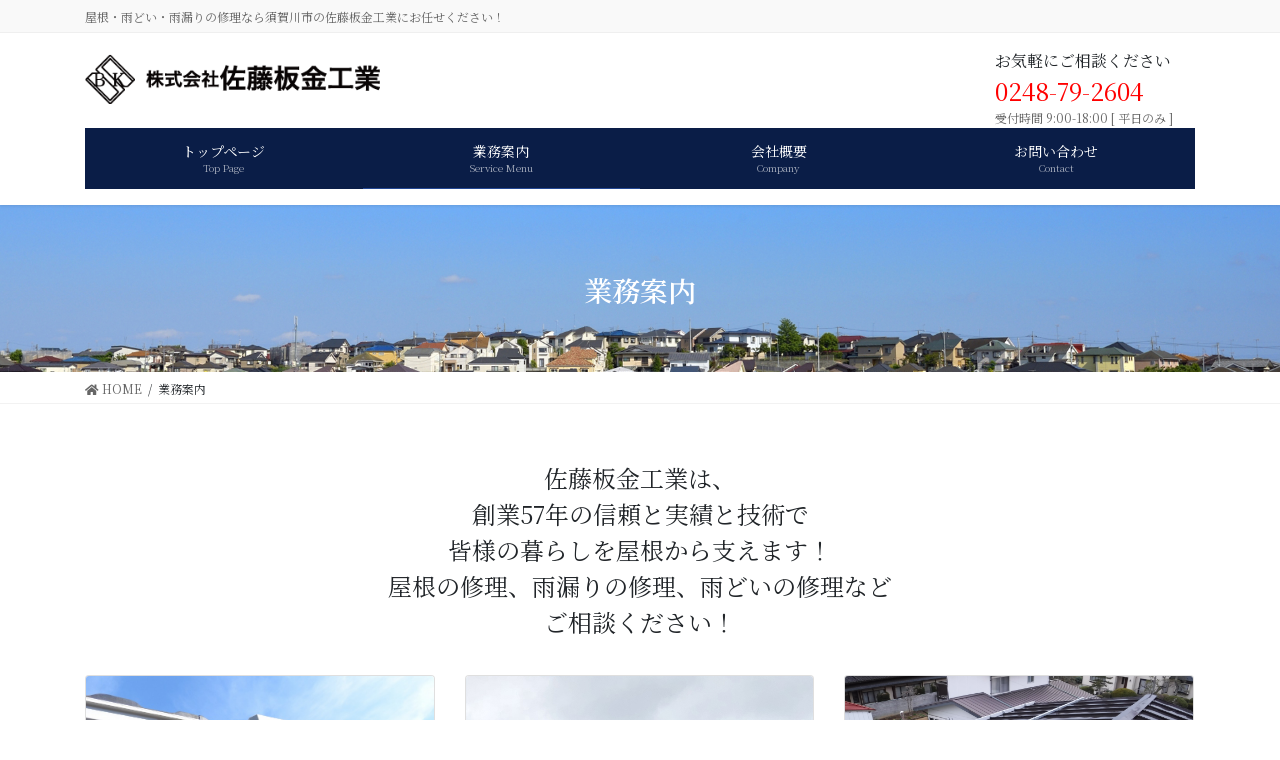

--- FILE ---
content_type: text/html; charset=UTF-8
request_url: http://satou-bk.jp/business
body_size: 11676
content:
<!DOCTYPE html>
<html lang="ja">
<head>
<meta charset="utf-8">
<meta http-equiv="X-UA-Compatible" content="IE=edge">
<meta name="viewport" content="width=device-width, initial-scale=1">
<!-- Google tag (gtag.js) --><script async src="https://www.googletagmanager.com/gtag/js?id=UA-59164662-16"></script><script>window.dataLayer = window.dataLayer || [];function gtag(){dataLayer.push(arguments);}gtag('js', new Date());gtag('config', 'UA-59164662-16');</script>
<title>業務案内 | 佐藤板金工業</title>
<meta name='robots' content='max-image-preview:large' />
<link rel='dns-prefetch' href='//stats.wp.com' />
<link rel="alternate" type="application/rss+xml" title="佐藤板金工業 &raquo; フィード" href="http://satou-bk.jp/feed" />
<link rel="alternate" type="application/rss+xml" title="佐藤板金工業 &raquo; コメントフィード" href="http://satou-bk.jp/comments/feed" />
<meta name="description" content="福島県須賀川市で、雨どい工事、屋根の葺き替え工事、雨漏りの修理、屋根の塗装など、屋根のお困り事は、佐藤板金工業にご相談ください！" /><script type="text/javascript">
window._wpemojiSettings = {"baseUrl":"https:\/\/s.w.org\/images\/core\/emoji\/14.0.0\/72x72\/","ext":".png","svgUrl":"https:\/\/s.w.org\/images\/core\/emoji\/14.0.0\/svg\/","svgExt":".svg","source":{"concatemoji":"http:\/\/satou-bk.jp\/wp-includes\/js\/wp-emoji-release.min.js?ver=6.2.8"}};
/*! This file is auto-generated */
!function(e,a,t){var n,r,o,i=a.createElement("canvas"),p=i.getContext&&i.getContext("2d");function s(e,t){p.clearRect(0,0,i.width,i.height),p.fillText(e,0,0);e=i.toDataURL();return p.clearRect(0,0,i.width,i.height),p.fillText(t,0,0),e===i.toDataURL()}function c(e){var t=a.createElement("script");t.src=e,t.defer=t.type="text/javascript",a.getElementsByTagName("head")[0].appendChild(t)}for(o=Array("flag","emoji"),t.supports={everything:!0,everythingExceptFlag:!0},r=0;r<o.length;r++)t.supports[o[r]]=function(e){if(p&&p.fillText)switch(p.textBaseline="top",p.font="600 32px Arial",e){case"flag":return s("\ud83c\udff3\ufe0f\u200d\u26a7\ufe0f","\ud83c\udff3\ufe0f\u200b\u26a7\ufe0f")?!1:!s("\ud83c\uddfa\ud83c\uddf3","\ud83c\uddfa\u200b\ud83c\uddf3")&&!s("\ud83c\udff4\udb40\udc67\udb40\udc62\udb40\udc65\udb40\udc6e\udb40\udc67\udb40\udc7f","\ud83c\udff4\u200b\udb40\udc67\u200b\udb40\udc62\u200b\udb40\udc65\u200b\udb40\udc6e\u200b\udb40\udc67\u200b\udb40\udc7f");case"emoji":return!s("\ud83e\udef1\ud83c\udffb\u200d\ud83e\udef2\ud83c\udfff","\ud83e\udef1\ud83c\udffb\u200b\ud83e\udef2\ud83c\udfff")}return!1}(o[r]),t.supports.everything=t.supports.everything&&t.supports[o[r]],"flag"!==o[r]&&(t.supports.everythingExceptFlag=t.supports.everythingExceptFlag&&t.supports[o[r]]);t.supports.everythingExceptFlag=t.supports.everythingExceptFlag&&!t.supports.flag,t.DOMReady=!1,t.readyCallback=function(){t.DOMReady=!0},t.supports.everything||(n=function(){t.readyCallback()},a.addEventListener?(a.addEventListener("DOMContentLoaded",n,!1),e.addEventListener("load",n,!1)):(e.attachEvent("onload",n),a.attachEvent("onreadystatechange",function(){"complete"===a.readyState&&t.readyCallback()})),(e=t.source||{}).concatemoji?c(e.concatemoji):e.wpemoji&&e.twemoji&&(c(e.twemoji),c(e.wpemoji)))}(window,document,window._wpemojiSettings);
</script>
<style type="text/css">
img.wp-smiley,
img.emoji {
	display: inline !important;
	border: none !important;
	box-shadow: none !important;
	height: 1em !important;
	width: 1em !important;
	margin: 0 0.07em !important;
	vertical-align: -0.1em !important;
	background: none !important;
	padding: 0 !important;
}
</style>
	<link rel='stylesheet' id='vkExUnit_common_style-css' href='http://satou-bk.jp/wp-content/plugins/vk-all-in-one-expansion-unit/assets/css/vkExUnit_style.css?ver=9.90.2.0' type='text/css' media='all' />
<style id='vkExUnit_common_style-inline-css' type='text/css'>
:root {--ver_page_top_button_url:url(http://satou-bk.jp/wp-content/plugins/vk-all-in-one-expansion-unit/assets/images/to-top-btn-icon.svg);}@font-face {font-weight: normal;font-style: normal;font-family: "vk_sns";src: url("http://satou-bk.jp/wp-content/plugins/vk-all-in-one-expansion-unit/inc/sns/icons/fonts/vk_sns.eot?-bq20cj");src: url("http://satou-bk.jp/wp-content/plugins/vk-all-in-one-expansion-unit/inc/sns/icons/fonts/vk_sns.eot?#iefix-bq20cj") format("embedded-opentype"),url("http://satou-bk.jp/wp-content/plugins/vk-all-in-one-expansion-unit/inc/sns/icons/fonts/vk_sns.woff?-bq20cj") format("woff"),url("http://satou-bk.jp/wp-content/plugins/vk-all-in-one-expansion-unit/inc/sns/icons/fonts/vk_sns.ttf?-bq20cj") format("truetype"),url("http://satou-bk.jp/wp-content/plugins/vk-all-in-one-expansion-unit/inc/sns/icons/fonts/vk_sns.svg?-bq20cj#vk_sns") format("svg");}
</style>
<link rel='stylesheet' id='wp-block-library-css' href='http://satou-bk.jp/wp-includes/css/dist/block-library/style.min.css?ver=6.2.8' type='text/css' media='all' />
<style id='wp-block-library-inline-css' type='text/css'>
.has-text-align-justify{text-align:justify;}
/* VK Color Palettes */
</style>
<link rel='stylesheet' id='jetpack-videopress-video-block-view-css' href='http://satou-bk.jp/wp-content/plugins/jetpack/jetpack_vendor/automattic/jetpack-videopress/build/block-editor/blocks/video/view.css?minify=false&#038;ver=34ae973733627b74a14e' type='text/css' media='all' />
<link rel='stylesheet' id='mediaelement-css' href='http://satou-bk.jp/wp-includes/js/mediaelement/mediaelementplayer-legacy.min.css?ver=4.2.17' type='text/css' media='all' />
<link rel='stylesheet' id='wp-mediaelement-css' href='http://satou-bk.jp/wp-includes/js/mediaelement/wp-mediaelement.min.css?ver=6.2.8' type='text/css' media='all' />
<link rel='stylesheet' id='classic-theme-styles-css' href='http://satou-bk.jp/wp-includes/css/classic-themes.min.css?ver=6.2.8' type='text/css' media='all' />
<style id='global-styles-inline-css' type='text/css'>
body{--wp--preset--color--black: #000000;--wp--preset--color--cyan-bluish-gray: #abb8c3;--wp--preset--color--white: #ffffff;--wp--preset--color--pale-pink: #f78da7;--wp--preset--color--vivid-red: #cf2e2e;--wp--preset--color--luminous-vivid-orange: #ff6900;--wp--preset--color--luminous-vivid-amber: #fcb900;--wp--preset--color--light-green-cyan: #7bdcb5;--wp--preset--color--vivid-green-cyan: #00d084;--wp--preset--color--pale-cyan-blue: #8ed1fc;--wp--preset--color--vivid-cyan-blue: #0693e3;--wp--preset--color--vivid-purple: #9b51e0;--wp--preset--gradient--vivid-cyan-blue-to-vivid-purple: linear-gradient(135deg,rgba(6,147,227,1) 0%,rgb(155,81,224) 100%);--wp--preset--gradient--light-green-cyan-to-vivid-green-cyan: linear-gradient(135deg,rgb(122,220,180) 0%,rgb(0,208,130) 100%);--wp--preset--gradient--luminous-vivid-amber-to-luminous-vivid-orange: linear-gradient(135deg,rgba(252,185,0,1) 0%,rgba(255,105,0,1) 100%);--wp--preset--gradient--luminous-vivid-orange-to-vivid-red: linear-gradient(135deg,rgba(255,105,0,1) 0%,rgb(207,46,46) 100%);--wp--preset--gradient--very-light-gray-to-cyan-bluish-gray: linear-gradient(135deg,rgb(238,238,238) 0%,rgb(169,184,195) 100%);--wp--preset--gradient--cool-to-warm-spectrum: linear-gradient(135deg,rgb(74,234,220) 0%,rgb(151,120,209) 20%,rgb(207,42,186) 40%,rgb(238,44,130) 60%,rgb(251,105,98) 80%,rgb(254,248,76) 100%);--wp--preset--gradient--blush-light-purple: linear-gradient(135deg,rgb(255,206,236) 0%,rgb(152,150,240) 100%);--wp--preset--gradient--blush-bordeaux: linear-gradient(135deg,rgb(254,205,165) 0%,rgb(254,45,45) 50%,rgb(107,0,62) 100%);--wp--preset--gradient--luminous-dusk: linear-gradient(135deg,rgb(255,203,112) 0%,rgb(199,81,192) 50%,rgb(65,88,208) 100%);--wp--preset--gradient--pale-ocean: linear-gradient(135deg,rgb(255,245,203) 0%,rgb(182,227,212) 50%,rgb(51,167,181) 100%);--wp--preset--gradient--electric-grass: linear-gradient(135deg,rgb(202,248,128) 0%,rgb(113,206,126) 100%);--wp--preset--gradient--midnight: linear-gradient(135deg,rgb(2,3,129) 0%,rgb(40,116,252) 100%);--wp--preset--duotone--dark-grayscale: url('#wp-duotone-dark-grayscale');--wp--preset--duotone--grayscale: url('#wp-duotone-grayscale');--wp--preset--duotone--purple-yellow: url('#wp-duotone-purple-yellow');--wp--preset--duotone--blue-red: url('#wp-duotone-blue-red');--wp--preset--duotone--midnight: url('#wp-duotone-midnight');--wp--preset--duotone--magenta-yellow: url('#wp-duotone-magenta-yellow');--wp--preset--duotone--purple-green: url('#wp-duotone-purple-green');--wp--preset--duotone--blue-orange: url('#wp-duotone-blue-orange');--wp--preset--font-size--small: 13px;--wp--preset--font-size--medium: 20px;--wp--preset--font-size--large: 36px;--wp--preset--font-size--x-large: 42px;--wp--preset--spacing--20: 0.44rem;--wp--preset--spacing--30: 0.67rem;--wp--preset--spacing--40: 1rem;--wp--preset--spacing--50: 1.5rem;--wp--preset--spacing--60: 2.25rem;--wp--preset--spacing--70: 3.38rem;--wp--preset--spacing--80: 5.06rem;--wp--preset--shadow--natural: 6px 6px 9px rgba(0, 0, 0, 0.2);--wp--preset--shadow--deep: 12px 12px 50px rgba(0, 0, 0, 0.4);--wp--preset--shadow--sharp: 6px 6px 0px rgba(0, 0, 0, 0.2);--wp--preset--shadow--outlined: 6px 6px 0px -3px rgba(255, 255, 255, 1), 6px 6px rgba(0, 0, 0, 1);--wp--preset--shadow--crisp: 6px 6px 0px rgba(0, 0, 0, 1);}:where(.is-layout-flex){gap: 0.5em;}body .is-layout-flow > .alignleft{float: left;margin-inline-start: 0;margin-inline-end: 2em;}body .is-layout-flow > .alignright{float: right;margin-inline-start: 2em;margin-inline-end: 0;}body .is-layout-flow > .aligncenter{margin-left: auto !important;margin-right: auto !important;}body .is-layout-constrained > .alignleft{float: left;margin-inline-start: 0;margin-inline-end: 2em;}body .is-layout-constrained > .alignright{float: right;margin-inline-start: 2em;margin-inline-end: 0;}body .is-layout-constrained > .aligncenter{margin-left: auto !important;margin-right: auto !important;}body .is-layout-constrained > :where(:not(.alignleft):not(.alignright):not(.alignfull)){max-width: var(--wp--style--global--content-size);margin-left: auto !important;margin-right: auto !important;}body .is-layout-constrained > .alignwide{max-width: var(--wp--style--global--wide-size);}body .is-layout-flex{display: flex;}body .is-layout-flex{flex-wrap: wrap;align-items: center;}body .is-layout-flex > *{margin: 0;}:where(.wp-block-columns.is-layout-flex){gap: 2em;}.has-black-color{color: var(--wp--preset--color--black) !important;}.has-cyan-bluish-gray-color{color: var(--wp--preset--color--cyan-bluish-gray) !important;}.has-white-color{color: var(--wp--preset--color--white) !important;}.has-pale-pink-color{color: var(--wp--preset--color--pale-pink) !important;}.has-vivid-red-color{color: var(--wp--preset--color--vivid-red) !important;}.has-luminous-vivid-orange-color{color: var(--wp--preset--color--luminous-vivid-orange) !important;}.has-luminous-vivid-amber-color{color: var(--wp--preset--color--luminous-vivid-amber) !important;}.has-light-green-cyan-color{color: var(--wp--preset--color--light-green-cyan) !important;}.has-vivid-green-cyan-color{color: var(--wp--preset--color--vivid-green-cyan) !important;}.has-pale-cyan-blue-color{color: var(--wp--preset--color--pale-cyan-blue) !important;}.has-vivid-cyan-blue-color{color: var(--wp--preset--color--vivid-cyan-blue) !important;}.has-vivid-purple-color{color: var(--wp--preset--color--vivid-purple) !important;}.has-black-background-color{background-color: var(--wp--preset--color--black) !important;}.has-cyan-bluish-gray-background-color{background-color: var(--wp--preset--color--cyan-bluish-gray) !important;}.has-white-background-color{background-color: var(--wp--preset--color--white) !important;}.has-pale-pink-background-color{background-color: var(--wp--preset--color--pale-pink) !important;}.has-vivid-red-background-color{background-color: var(--wp--preset--color--vivid-red) !important;}.has-luminous-vivid-orange-background-color{background-color: var(--wp--preset--color--luminous-vivid-orange) !important;}.has-luminous-vivid-amber-background-color{background-color: var(--wp--preset--color--luminous-vivid-amber) !important;}.has-light-green-cyan-background-color{background-color: var(--wp--preset--color--light-green-cyan) !important;}.has-vivid-green-cyan-background-color{background-color: var(--wp--preset--color--vivid-green-cyan) !important;}.has-pale-cyan-blue-background-color{background-color: var(--wp--preset--color--pale-cyan-blue) !important;}.has-vivid-cyan-blue-background-color{background-color: var(--wp--preset--color--vivid-cyan-blue) !important;}.has-vivid-purple-background-color{background-color: var(--wp--preset--color--vivid-purple) !important;}.has-black-border-color{border-color: var(--wp--preset--color--black) !important;}.has-cyan-bluish-gray-border-color{border-color: var(--wp--preset--color--cyan-bluish-gray) !important;}.has-white-border-color{border-color: var(--wp--preset--color--white) !important;}.has-pale-pink-border-color{border-color: var(--wp--preset--color--pale-pink) !important;}.has-vivid-red-border-color{border-color: var(--wp--preset--color--vivid-red) !important;}.has-luminous-vivid-orange-border-color{border-color: var(--wp--preset--color--luminous-vivid-orange) !important;}.has-luminous-vivid-amber-border-color{border-color: var(--wp--preset--color--luminous-vivid-amber) !important;}.has-light-green-cyan-border-color{border-color: var(--wp--preset--color--light-green-cyan) !important;}.has-vivid-green-cyan-border-color{border-color: var(--wp--preset--color--vivid-green-cyan) !important;}.has-pale-cyan-blue-border-color{border-color: var(--wp--preset--color--pale-cyan-blue) !important;}.has-vivid-cyan-blue-border-color{border-color: var(--wp--preset--color--vivid-cyan-blue) !important;}.has-vivid-purple-border-color{border-color: var(--wp--preset--color--vivid-purple) !important;}.has-vivid-cyan-blue-to-vivid-purple-gradient-background{background: var(--wp--preset--gradient--vivid-cyan-blue-to-vivid-purple) !important;}.has-light-green-cyan-to-vivid-green-cyan-gradient-background{background: var(--wp--preset--gradient--light-green-cyan-to-vivid-green-cyan) !important;}.has-luminous-vivid-amber-to-luminous-vivid-orange-gradient-background{background: var(--wp--preset--gradient--luminous-vivid-amber-to-luminous-vivid-orange) !important;}.has-luminous-vivid-orange-to-vivid-red-gradient-background{background: var(--wp--preset--gradient--luminous-vivid-orange-to-vivid-red) !important;}.has-very-light-gray-to-cyan-bluish-gray-gradient-background{background: var(--wp--preset--gradient--very-light-gray-to-cyan-bluish-gray) !important;}.has-cool-to-warm-spectrum-gradient-background{background: var(--wp--preset--gradient--cool-to-warm-spectrum) !important;}.has-blush-light-purple-gradient-background{background: var(--wp--preset--gradient--blush-light-purple) !important;}.has-blush-bordeaux-gradient-background{background: var(--wp--preset--gradient--blush-bordeaux) !important;}.has-luminous-dusk-gradient-background{background: var(--wp--preset--gradient--luminous-dusk) !important;}.has-pale-ocean-gradient-background{background: var(--wp--preset--gradient--pale-ocean) !important;}.has-electric-grass-gradient-background{background: var(--wp--preset--gradient--electric-grass) !important;}.has-midnight-gradient-background{background: var(--wp--preset--gradient--midnight) !important;}.has-small-font-size{font-size: var(--wp--preset--font-size--small) !important;}.has-medium-font-size{font-size: var(--wp--preset--font-size--medium) !important;}.has-large-font-size{font-size: var(--wp--preset--font-size--large) !important;}.has-x-large-font-size{font-size: var(--wp--preset--font-size--x-large) !important;}
.wp-block-navigation a:where(:not(.wp-element-button)){color: inherit;}
:where(.wp-block-columns.is-layout-flex){gap: 2em;}
.wp-block-pullquote{font-size: 1.5em;line-height: 1.6;}
</style>
<link rel='stylesheet' id='veu-cta-css' href='http://satou-bk.jp/wp-content/plugins/vk-all-in-one-expansion-unit/inc/call-to-action/package/assets/css/style.css?ver=9.90.2.0' type='text/css' media='all' />
<link rel='stylesheet' id='vk-swiper-style-css' href='http://satou-bk.jp/wp-content/plugins/vk-blocks-pro/inc/vk-swiper/package/assets/css/swiper-bundle.min.css?ver=6.8.0' type='text/css' media='all' />
<link rel='stylesheet' id='bootstrap-4-style-css' href='http://satou-bk.jp/wp-content/themes/lightning-pro/library/bootstrap-4/css/bootstrap.min.css?ver=4.3.1' type='text/css' media='all' />
<link rel='stylesheet' id='lightning-design-style-css' href='http://satou-bk.jp/wp-content/themes/lightning-pro/design-skin/origin2/css/style.css?ver=5.2.2' type='text/css' media='all' />
<style id='lightning-design-style-inline-css' type='text/css'>
.tagcloud a:before { font-family: "Font Awesome 5 Free";content: "\f02b";font-weight: bold; }
.media .media-body .media-heading a:hover { color:#0a1d47; }@media (min-width: 768px){.gMenu > li:before,.gMenu > li.menu-item-has-children::after { border-bottom-color:#234794 }.gMenu li li { background-color:#234794 }.gMenu li li a:hover { background-color:#0a1d47; }} /* @media (min-width: 768px) */.page-header { background-color:#0a1d47; }h2,.mainSection-title { border-top-color:#0a1d47; }h3:after,.subSection-title:after { border-bottom-color:#0a1d47; }ul.page-numbers li span.page-numbers.current { background-color:#0a1d47; }.pager li > a { border-color:#0a1d47;color:#0a1d47;}.pager li > a:hover { background-color:#0a1d47;color:#fff;}.siteFooter { border-top-color:#0a1d47; }dt { border-left-color:#0a1d47; }
/* page header */.page-header{background-color:#0039bf;background: url(http://satou-bk.jp/wp-content/uploads/images/top_image01.jpg) no-repeat 50% center;background-size: cover;}.page-header h1.page-header_pageTitle,.page-header div.page-header_pageTitle{margin-top:2.5em;margin-bottom:calc( 2.5em - 0.1em );}
/* Font switch */.navbar-brand.siteHeader_logo{ font-family:"Noto Serif JP",sans-serif;font-weight:600;}.gMenu_name,.vk-mobile-nav .menu,.mobile-fix-nav-menu{ font-family:"Noto Serif JP",sans-serif;font-weight:400;}.gMenu_description{ font-family:"Noto Serif JP",sans-serif;font-weight:400;}h1,h2,h3,h4,h5,h6,dt,.page-header_pageTitle,.mainSection-title,.subSection-title,.veu_leadTxt,.lead{ font-family:"Noto Serif JP",sans-serif;font-weight:600;}body{ font-family:"Noto Serif JP",sans-serif;font-weight:400;}
.vk-campaign-text{background:#eab010;color:#fff;}.vk-campaign-text_btn,.vk-campaign-text_btn:link,.vk-campaign-text_btn:visited,.vk-campaign-text_btn:focus,.vk-campaign-text_btn:active{background:#fff;color:#4c4c4c;}.vk-campaign-text_btn:hover{background:#eab010;color:#fff;}.vk-campaign-text_link,.vk-campaign-text_link:link,.vk-campaign-text_link:hover,.vk-campaign-text_link:visited,.vk-campaign-text_link:active,.vk-campaign-text_link:focus{color:#fff;}
</style>
<link rel='stylesheet' id='vk-blocks-build-css-css' href='http://satou-bk.jp/wp-content/plugins/vk-blocks-pro/build/block-build.css?ver=1.51.0.0' type='text/css' media='all' />
<style id='vk-blocks-build-css-inline-css' type='text/css'>
:root {--vk_flow-arrow: url(http://satou-bk.jp/wp-content/plugins/vk-blocks-pro/inc/vk-blocks/images/arrow_bottom.svg);--vk_image-mask-wave01: url(http://satou-bk.jp/wp-content/plugins/vk-blocks-pro/inc/vk-blocks/images/wave01.svg);--vk_image-mask-wave02: url(http://satou-bk.jp/wp-content/plugins/vk-blocks-pro/inc/vk-blocks/images/wave02.svg);--vk_image-mask-wave03: url(http://satou-bk.jp/wp-content/plugins/vk-blocks-pro/inc/vk-blocks/images/wave03.svg);--vk_image-mask-wave04: url(http://satou-bk.jp/wp-content/plugins/vk-blocks-pro/inc/vk-blocks/images/wave04.svg);}

	:root {

		--vk-balloon-border-width:1px;

		--vk-balloon-speech-offset:-12px;
	}
	
</style>
<link rel='stylesheet' id='lightning-common-style-css' href='http://satou-bk.jp/wp-content/themes/lightning-pro/assets/css/common.css?ver=5.2.2' type='text/css' media='all' />
<link rel='stylesheet' id='lightning-theme-style-css' href='http://satou-bk.jp/wp-content/themes/sbk/style.css?ver=5.2.2' type='text/css' media='all' />
<link rel='stylesheet' id='vk-media-posts-style-css' href='http://satou-bk.jp/wp-content/themes/lightning-pro/inc/media-posts/package/css/media-posts.css?ver=1.2' type='text/css' media='all' />
<link rel='stylesheet' id='vk-font-awesome-css' href='http://satou-bk.jp/wp-content/themes/lightning-pro/inc/font-awesome/package/versions/5/css/all.min.css?ver=5.13.0' type='text/css' media='all' />
<link rel='stylesheet' id='jetpack_css-css' href='http://satou-bk.jp/wp-content/plugins/jetpack/css/jetpack.css?ver=12.3.1' type='text/css' media='all' />
<script type='text/javascript' src='http://satou-bk.jp/wp-includes/js/jquery/jquery.min.js?ver=3.6.4' id='jquery-core-js'></script>
<script type='text/javascript' src='http://satou-bk.jp/wp-includes/js/jquery/jquery-migrate.min.js?ver=3.4.0' id='jquery-migrate-js'></script>
<link rel="https://api.w.org/" href="http://satou-bk.jp/wp-json/" /><link rel="alternate" type="application/json" href="http://satou-bk.jp/wp-json/wp/v2/pages/22" /><link rel="EditURI" type="application/rsd+xml" title="RSD" href="http://satou-bk.jp/xmlrpc.php?rsd" />
<link rel="wlwmanifest" type="application/wlwmanifest+xml" href="http://satou-bk.jp/wp-includes/wlwmanifest.xml" />
<meta name="generator" content="WordPress 6.2.8" />
<link rel="canonical" href="http://satou-bk.jp/business" />
<link rel='shortlink' href='http://satou-bk.jp/?p=22' />
<link rel="alternate" type="application/json+oembed" href="http://satou-bk.jp/wp-json/oembed/1.0/embed?url=http%3A%2F%2Fsatou-bk.jp%2Fbusiness" />
<link rel="alternate" type="text/xml+oembed" href="http://satou-bk.jp/wp-json/oembed/1.0/embed?url=http%3A%2F%2Fsatou-bk.jp%2Fbusiness&#038;format=xml" />
	<style>img#wpstats{display:none}</style>
		<style id="lightning-color-custom-for-plugins" type="text/css">/* ltg theme common */.color_key_bg,.color_key_bg_hover:hover{background-color: #0a1d47;}.color_key_txt,.color_key_txt_hover:hover{color: #0a1d47;}.color_key_border,.color_key_border_hover:hover{border-color: #0a1d47;}.color_key_dark_bg,.color_key_dark_bg_hover:hover{background-color: #234794;}.color_key_dark_txt,.color_key_dark_txt_hover:hover{color: #234794;}.color_key_dark_border,.color_key_dark_border_hover:hover{border-color: #234794;}</style><!-- [ VK All in One Expansion Unit OGP ] -->
<meta property="og:site_name" content="佐藤板金工業" />
<meta property="og:url" content="http://satou-bk.jp/business" />
<meta property="og:title" content="業務案内 | 佐藤板金工業" />
<meta property="og:description" content="福島県須賀川市で、雨どい工事、屋根の葺き替え工事、雨漏りの修理、屋根の塗装など、屋根のお困り事は、佐藤板金工業にご相談ください！" />
<meta property="og:type" content="article" />
<!-- [ / VK All in One Expansion Unit OGP ] -->
<style id="lightning-common-style-custom" type="text/css">/* ltg common custom */ :root {--color-key:#0a1d47;--color-key-dark:#234794;}.bbp-submit-wrapper .button.submit { background-color:#234794 ; }.bbp-submit-wrapper .button.submit:hover { background-color:#0a1d47 ; }.veu_color_txt_key { color:#234794 ; }.veu_color_bg_key { background-color:#234794 ; }.veu_color_border_key { border-color:#234794 ; }.btn-default { border-color:#0a1d47;color:#0a1d47;}.btn-default:focus,.btn-default:hover { border-color:#0a1d47;background-color: #0a1d47; }.btn-primary { background-color:#0a1d47;border-color:#234794; }.btn-primary:focus,.btn-primary:hover { background-color:#234794;border-color:#0a1d47; }</style><link rel="icon" href="http://satou-bk.jp/wp-content/uploads/images/cropped-site_icon-32x32.jpg" sizes="32x32" />
<link rel="icon" href="http://satou-bk.jp/wp-content/uploads/images/cropped-site_icon-192x192.jpg" sizes="192x192" />
<link rel="apple-touch-icon" href="http://satou-bk.jp/wp-content/uploads/images/cropped-site_icon-180x180.jpg" />
<meta name="msapplication-TileImage" content="http://satou-bk.jp/wp-content/uploads/images/cropped-site_icon-270x270.jpg" />

</head>
<body class="page-template page-template-page-onecolumn page-template-page-onecolumn-php page page-id-22 post-name-business post-type-page vk-blocks bootstrap4 device-pc fa_v5_css">
<a class="skip-link screen-reader-text" href="#main">コンテンツに移動</a>
<a class="skip-link screen-reader-text" href="#main">ナビゲーションに移動</a>
<svg xmlns="http://www.w3.org/2000/svg" viewBox="0 0 0 0" width="0" height="0" focusable="false" role="none" style="visibility: hidden; position: absolute; left: -9999px; overflow: hidden;" ><defs><filter id="wp-duotone-dark-grayscale"><feColorMatrix color-interpolation-filters="sRGB" type="matrix" values=" .299 .587 .114 0 0 .299 .587 .114 0 0 .299 .587 .114 0 0 .299 .587 .114 0 0 " /><feComponentTransfer color-interpolation-filters="sRGB" ><feFuncR type="table" tableValues="0 0.49803921568627" /><feFuncG type="table" tableValues="0 0.49803921568627" /><feFuncB type="table" tableValues="0 0.49803921568627" /><feFuncA type="table" tableValues="1 1" /></feComponentTransfer><feComposite in2="SourceGraphic" operator="in" /></filter></defs></svg><svg xmlns="http://www.w3.org/2000/svg" viewBox="0 0 0 0" width="0" height="0" focusable="false" role="none" style="visibility: hidden; position: absolute; left: -9999px; overflow: hidden;" ><defs><filter id="wp-duotone-grayscale"><feColorMatrix color-interpolation-filters="sRGB" type="matrix" values=" .299 .587 .114 0 0 .299 .587 .114 0 0 .299 .587 .114 0 0 .299 .587 .114 0 0 " /><feComponentTransfer color-interpolation-filters="sRGB" ><feFuncR type="table" tableValues="0 1" /><feFuncG type="table" tableValues="0 1" /><feFuncB type="table" tableValues="0 1" /><feFuncA type="table" tableValues="1 1" /></feComponentTransfer><feComposite in2="SourceGraphic" operator="in" /></filter></defs></svg><svg xmlns="http://www.w3.org/2000/svg" viewBox="0 0 0 0" width="0" height="0" focusable="false" role="none" style="visibility: hidden; position: absolute; left: -9999px; overflow: hidden;" ><defs><filter id="wp-duotone-purple-yellow"><feColorMatrix color-interpolation-filters="sRGB" type="matrix" values=" .299 .587 .114 0 0 .299 .587 .114 0 0 .299 .587 .114 0 0 .299 .587 .114 0 0 " /><feComponentTransfer color-interpolation-filters="sRGB" ><feFuncR type="table" tableValues="0.54901960784314 0.98823529411765" /><feFuncG type="table" tableValues="0 1" /><feFuncB type="table" tableValues="0.71764705882353 0.25490196078431" /><feFuncA type="table" tableValues="1 1" /></feComponentTransfer><feComposite in2="SourceGraphic" operator="in" /></filter></defs></svg><svg xmlns="http://www.w3.org/2000/svg" viewBox="0 0 0 0" width="0" height="0" focusable="false" role="none" style="visibility: hidden; position: absolute; left: -9999px; overflow: hidden;" ><defs><filter id="wp-duotone-blue-red"><feColorMatrix color-interpolation-filters="sRGB" type="matrix" values=" .299 .587 .114 0 0 .299 .587 .114 0 0 .299 .587 .114 0 0 .299 .587 .114 0 0 " /><feComponentTransfer color-interpolation-filters="sRGB" ><feFuncR type="table" tableValues="0 1" /><feFuncG type="table" tableValues="0 0.27843137254902" /><feFuncB type="table" tableValues="0.5921568627451 0.27843137254902" /><feFuncA type="table" tableValues="1 1" /></feComponentTransfer><feComposite in2="SourceGraphic" operator="in" /></filter></defs></svg><svg xmlns="http://www.w3.org/2000/svg" viewBox="0 0 0 0" width="0" height="0" focusable="false" role="none" style="visibility: hidden; position: absolute; left: -9999px; overflow: hidden;" ><defs><filter id="wp-duotone-midnight"><feColorMatrix color-interpolation-filters="sRGB" type="matrix" values=" .299 .587 .114 0 0 .299 .587 .114 0 0 .299 .587 .114 0 0 .299 .587 .114 0 0 " /><feComponentTransfer color-interpolation-filters="sRGB" ><feFuncR type="table" tableValues="0 0" /><feFuncG type="table" tableValues="0 0.64705882352941" /><feFuncB type="table" tableValues="0 1" /><feFuncA type="table" tableValues="1 1" /></feComponentTransfer><feComposite in2="SourceGraphic" operator="in" /></filter></defs></svg><svg xmlns="http://www.w3.org/2000/svg" viewBox="0 0 0 0" width="0" height="0" focusable="false" role="none" style="visibility: hidden; position: absolute; left: -9999px; overflow: hidden;" ><defs><filter id="wp-duotone-magenta-yellow"><feColorMatrix color-interpolation-filters="sRGB" type="matrix" values=" .299 .587 .114 0 0 .299 .587 .114 0 0 .299 .587 .114 0 0 .299 .587 .114 0 0 " /><feComponentTransfer color-interpolation-filters="sRGB" ><feFuncR type="table" tableValues="0.78039215686275 1" /><feFuncG type="table" tableValues="0 0.94901960784314" /><feFuncB type="table" tableValues="0.35294117647059 0.47058823529412" /><feFuncA type="table" tableValues="1 1" /></feComponentTransfer><feComposite in2="SourceGraphic" operator="in" /></filter></defs></svg><svg xmlns="http://www.w3.org/2000/svg" viewBox="0 0 0 0" width="0" height="0" focusable="false" role="none" style="visibility: hidden; position: absolute; left: -9999px; overflow: hidden;" ><defs><filter id="wp-duotone-purple-green"><feColorMatrix color-interpolation-filters="sRGB" type="matrix" values=" .299 .587 .114 0 0 .299 .587 .114 0 0 .299 .587 .114 0 0 .299 .587 .114 0 0 " /><feComponentTransfer color-interpolation-filters="sRGB" ><feFuncR type="table" tableValues="0.65098039215686 0.40392156862745" /><feFuncG type="table" tableValues="0 1" /><feFuncB type="table" tableValues="0.44705882352941 0.4" /><feFuncA type="table" tableValues="1 1" /></feComponentTransfer><feComposite in2="SourceGraphic" operator="in" /></filter></defs></svg><svg xmlns="http://www.w3.org/2000/svg" viewBox="0 0 0 0" width="0" height="0" focusable="false" role="none" style="visibility: hidden; position: absolute; left: -9999px; overflow: hidden;" ><defs><filter id="wp-duotone-blue-orange"><feColorMatrix color-interpolation-filters="sRGB" type="matrix" values=" .299 .587 .114 0 0 .299 .587 .114 0 0 .299 .587 .114 0 0 .299 .587 .114 0 0 " /><feComponentTransfer color-interpolation-filters="sRGB" ><feFuncR type="table" tableValues="0.098039215686275 1" /><feFuncG type="table" tableValues="0 0.66274509803922" /><feFuncB type="table" tableValues="0.84705882352941 0.41960784313725" /><feFuncA type="table" tableValues="1 1" /></feComponentTransfer><feComposite in2="SourceGraphic" operator="in" /></filter></defs></svg><header class="siteHeader">
	<div class="headerTop" id="headerTop"><div class="container"><p class="headerTop_description">屋根・雨どい・雨漏りの修理なら須賀川市の佐藤板金工業にお任せください！</p></div><!-- [ / .container ] --></div><!-- [ / #headerTop  ] -->	<div class="container siteHeadContainer">
		<div class="navbar-header">
						<p class="navbar-brand siteHeader_logo">
			<a href="http://satou-bk.jp/">
				<span><img src="http://satou-bk.jp/wp-content/uploads/images/logo.png" alt="佐藤板金工業" /></span>
			</a>
			</p>
			<div class="logo-after">
<div class="message">お気軽にご相談ください</div>
<div class="tel">0248-79-2604</div>
<div class="time">受付時間 9:00-18:00 [ 平日のみ ]</div>
</div>					</div>

		<div id="gMenu_outer" class="gMenu_outer"><nav class="menu-headermenu-container"><ul id="menu-headermenu" class="menu gMenu vk-menu-acc"><li id="menu-item-24" class="menu-item menu-item-type-post_type menu-item-object-page menu-item-home"><a href="http://satou-bk.jp/"><strong class="gMenu_name">トップページ</strong><span class="gMenu_description">Top Page</span></a></li>
<li id="menu-item-26" class="menu-item menu-item-type-post_type menu-item-object-page current-menu-item page_item page-item-22 current_page_item"><a href="http://satou-bk.jp/business"><strong class="gMenu_name">業務案内</strong><span class="gMenu_description">Service Menu</span></a></li>
<li id="menu-item-25" class="menu-item menu-item-type-post_type menu-item-object-page"><a href="http://satou-bk.jp/company"><strong class="gMenu_name">会社概要</strong><span class="gMenu_description">Company</span></a></li>
<li id="menu-item-29" class="menu-item menu-item-type-post_type menu-item-object-page"><a href="http://satou-bk.jp/contact"><strong class="gMenu_name">お問い合わせ</strong><span class="gMenu_description">Contact</span></a></li>
</ul></nav></div>	</div>
	</header>

<div class="section page-header"><div class="container"><div class="row"><div class="col-md-12">
<h1 class="page-header_pageTitle">
業務案内</h1>
</div></div></div></div><!-- [ /.page-header ] -->
<!-- [ .breadSection ] -->
<div class="section breadSection">
<div class="container">
<div class="row">
<ol class="breadcrumb" itemtype="http://schema.org/BreadcrumbList"><li id="panHome" itemprop="itemListElement" itemscope itemtype="http://schema.org/ListItem"><a itemprop="item" href="http://satou-bk.jp/"><span itemprop="name"><i class="fa fa-home"></i> HOME</span></a></li><li><span>業務案内</span></li></ol>
</div>
</div>
</div>
<!-- [ /.breadSection ] -->
<div class="section siteContent">
<div class="container">
<div class="row">
<div class="col mainSection mainSection-col-one" id="main" role="main">

	
			<article id="post-22" class="post-22 page type-page status-publish hentry">

		<div class="entry-body">
	<div id="pl-22" class="panel-layout">
<div id="pg-22-0" class="panel-grid panel-no-style" data-style="{&quot;background_image_attachment&quot;:false,&quot;background_display&quot;:&quot;tile&quot;,&quot;cell_alignment&quot;:&quot;flex-start&quot;}" data-ratio="1" data-ratio-direction="right">
<div id="pgc-22-0-0" class="panel-grid-cell" data-weight="1">
<div id="panel-22-0-0-0" class="so-panel widget widget_sow-editor panel-first-child panel-last-child" data-index="0" data-style="{&quot;background_image_attachment&quot;:false,&quot;background_display&quot;:&quot;tile&quot;}">
<div class="so-widget-sow-editor so-widget-sow-editor-base">
<div class="siteorigin-widget-tinymce textwidget" style="text-align: center;"><span style="font-size: 24px;">佐藤板金工業は、</span></div>
<div class="siteorigin-widget-tinymce textwidget" style="text-align: center;"><span style="font-size: 24px;">創業57年の信頼と実績と技術で</span><br /><span style="font-size: 24px;">皆様の暮らしを屋根から支えます！</span></div>
<div style="text-align: center;"><span style="font-size: 24px;">屋根の修理、雨漏りの修理、雨どいの修理など</span></div>
<div style="text-align: center;"><span style="font-size: 24px;">ご相談ください！</span></div>
</div>
</div>
</div>
</div>
</div>


<div class="vk_posts wp-block-vk-blocks-card vk_card_560d2c23-8398-4230-8db7-688e01d459c3 vk_card_138a8e6b-9e55-4aa6-8090-d67d41936148 vk_card_f7d1d9bb-ad06-44a5-b705-a728c80ff378 vk_card_d91f7f9c-424b-4bd2-b5b6-c748848efc92">
<div class="wp-block-vk-blocks-card-item vk_post card card-post vk_card_item vk_post-col-xs-12 vk_post-col-sm-6 vk_post-col-md-4 vk_post-col-lg-4 vk_post-col-xl-4 vk_post-btn-display"><div class="vk_post_imgOuter" style="background-image:url(http://satou-bk.jp/wp-content/uploads/080aaa5dab5f1395fa71146d9ed146d1_l.jpg)"><div class="card-img-overlay"></div></div><div class="vk_post_body card-body"><h5 class="vk_post_title card-title has-text-align-left">雨どい工事</h5><p class="vk_post_excerpt card-text has-text-align-left">普段、あまり気にすることのない雨どい。知らず知らずのうちに劣化して、雨水が漏れてしまっていませんか？　そのまま放置すると住宅本体にも傷みが出てきてしまいます。雨どいの交換・修理してみませんか？</p><div class="vk_post_btnOuter has-text-align-right"><a class="btn btn-primary vk_post_btn" href="">Read more</a></div></div></div>



<div class="wp-block-vk-blocks-card-item vk_post card card-post vk_card_item vk_post-col-xs-12 vk_post-col-sm-6 vk_post-col-md-4 vk_post-col-lg-4 vk_post-col-xl-4 vk_post-btn-display"><div class="vk_post_imgOuter" style="background-image:url(http://satou-bk.jp/wp-content/uploads/2132300.jpg)"><div class="card-img-overlay"></div></div><div class="vk_post_body card-body"><h5 class="vk_post_title card-title has-text-align-left">屋根工事</h5><p class="vk_post_excerpt card-text has-text-align-left">いつの間にか屋根にヒビや隙間ができていた、なんてことはありませんか？　そこから雨水が浸み込んで住宅が痛んだり、外気が入ってきてエアコンの効きが悪く感じたりとさまざまな影響があります。まずは、ご相談ください！</p><div class="vk_post_btnOuter has-text-align-right"><a class="btn btn-primary vk_post_btn" href="">Read more</a></div></div></div>



<div class="wp-block-vk-blocks-card-item vk_post card card-post vk_card_item vk_post-col-xs-12 vk_post-col-sm-6 vk_post-col-md-4 vk_post-col-lg-4 vk_post-col-xl-4 vk_post-btn-display"><div class="vk_post_imgOuter" style="background-image:url(http://satou-bk.jp/wp-content/uploads/DSCF5378.jpeg)"><div class="card-img-overlay"></div></div><div class="vk_post_body card-body"><h5 class="vk_post_title card-title has-text-align-left">屋根の塗装工事</h5><p class="vk_post_excerpt card-text has-text-align-left">住宅は長年の風雨や強い日光に曝されることで徐々に傷みがでてきます。屋根や外壁の痛みを抑えるために塗装を施すことが効果的です。また遮熱塗装でエアコンの効率もよくなります！</p><div class="vk_post_btnOuter has-text-align-right"><a class="btn btn-primary vk_post_btn" href="">Read more</a></div></div></div>



<div class="wp-block-vk-blocks-card-item vk_post card card-post vk_card_item vk_post-col-xs-12 vk_post-col-sm-6 vk_post-col-md-4 vk_post-col-lg-4 vk_post-col-xl-4 vk_post-btn-display"><div class="vk_post_imgOuter" style="background-image:url(http://satou-bk.jp/wp-content/uploads/f89a942adc2455217081471d6422b0c5_m.jpg)"><div class="card-img-overlay"></div></div><div class="vk_post_body card-body"><h5 class="vk_post_title card-title has-text-align-left">シャッター工事</h5><p class="vk_post_excerpt card-text has-text-align-left">車庫や店舗のシャッター、ガラガラと変な音がしてるなんてことはありませんか？　シャッターの交換や、新規の設置など、ご相談ください！</p><div class="vk_post_btnOuter has-text-align-right"><a class="btn btn-primary vk_post_btn" href="">Read more</a></div></div></div>
</div>


<div id="pl-22" class="panel-layout">
<div id="pg-22-0" class="panel-grid panel-no-style" data-style="{&quot;background_image_attachment&quot;:false,&quot;background_display&quot;:&quot;tile&quot;,&quot;cell_alignment&quot;:&quot;flex-start&quot;}" data-ratio="1" data-ratio-direction="right">
<div id="pgc-22-0-0" class="panel-grid-cell" data-weight="1">
<div id="panel-22-0-0-0" class="so-panel widget widget_sow-editor panel-first-child panel-last-child" data-index="0" data-style="{&quot;background_image_attachment&quot;:false,&quot;background_display&quot;:&quot;tile&quot;}">
<div class="so-widget-sow-editor so-widget-sow-editor-base">
<div class="siteorigin-widget-tinymce textwidget" style="text-align: center;"><span style="font-size: 24px;">その他、住宅に関する各種工事、修理を賜ります。</span><br /><span style="font-size: 24px;">お気軽にご相談ください！</span></div>
</div>
</div>
</div>
</div>
</div>


<p></p>
	</div>
	
				</article><!-- [ /#post-22 ] -->

	</div><!-- [ /.mainSection ] -->

</div><!-- [ /.row ] -->
</div><!-- [ /.container ] -->
</div><!-- [ /.siteContent ] -->
<div class="section sectionBox siteContent_after">
	<div class="container ">
		<div class="row ">
			<div class="col-md-12 ">
			<aside class="widget widget_vkexunit_contact_section" id="vkexunit_contact_section-2"><section class="veu_contact veu_contentAddSection vk_contact veu_card veu_contact-layout-horizontal"><div class="contact_frame veu_card_inner"><p class="contact_txt"><span class="contact_txt_catch">お気軽にお問い合わせください。</span><span class="contact_txt_tel veu_color_txt_key"><i class="contact_txt_tel_icon fas fa-phone-square"></i>0248-79-2604</span><span class="contact_txt_time">受付時間 9:00-18:00 [ 平日のみ ]</span></p><a href="/sbk/contact/" class="btn btn-primary btn-lg contact_bt"><span class="contact_bt_txt"><i class="far fa-envelope"></i> お問い合わせ詳細 <i class="far fa-arrow-alt-circle-right"></i></span><span class="contact_bt_subTxt">見積もり無料！</span></a></div></section></aside>			</div>
		</div>
	</div>
</div>


<footer class="section siteFooter">
	<div class="footerMenu">
	   <div class="container">
			<nav class="menu-footermenu-container"><ul id="menu-footermenu" class="menu nav"><li id="menu-item-30" class="menu-item menu-item-type-post_type menu-item-object-page menu-item-home menu-item-30"><a href="http://satou-bk.jp/">トップページ</a></li>
<li id="menu-item-32" class="menu-item menu-item-type-post_type menu-item-object-page current-menu-item page_item page-item-22 current_page_item menu-item-32"><a href="http://satou-bk.jp/business" aria-current="page">業務案内</a></li>
<li id="menu-item-31" class="menu-item menu-item-type-post_type menu-item-object-page menu-item-31"><a href="http://satou-bk.jp/company">会社概要</a></li>
<li id="menu-item-33" class="menu-item menu-item-type-post_type menu-item-object-page menu-item-33"><a href="http://satou-bk.jp/contact">お問い合わせ</a></li>
</ul></nav>		</div>
	</div>
	<div class="container sectionBox footerWidget">
		<div class="row">
			<div class="col-md-4"><aside class="widget_text widget widget_custom_html" id="custom_html-2"><div class="textwidget custom-html-widget">屋根の修理、雨どい修理のことなら<br>
<span style="font-size:24px;font-weight:bold;">(株)佐藤板金工業</span><br>
須賀川市市野関字屋敷79<br>
TEL　0248-79-2604<br>
受付時間　9時～18時（平日のみ）</div></aside></div><div class="col-md-4"></div><div class="col-md-4"></div>		</div>
	</div>

	
	<div class="container sectionBox copySection text-center">
			<p>Copyright &copy; 佐藤板金工業 All Rights Reserved.</p>	</div>
</footer>
<div id="vk-mobile-nav-menu-btn" class="vk-mobile-nav-menu-btn">MENU</div><div class="vk-mobile-nav" id="vk-mobile-nav"><nav class="global-nav"><ul id="menu-headermenu-1" class="vk-menu-acc  menu"><li id="menu-item-24" class="menu-item menu-item-type-post_type menu-item-object-page menu-item-home menu-item-24"><a href="http://satou-bk.jp/">トップページ</a></li>
<li id="menu-item-26" class="menu-item menu-item-type-post_type menu-item-object-page current-menu-item page_item page-item-22 current_page_item menu-item-26"><a href="http://satou-bk.jp/business" aria-current="page">業務案内</a></li>
<li id="menu-item-25" class="menu-item menu-item-type-post_type menu-item-object-page menu-item-25"><a href="http://satou-bk.jp/company">会社概要</a></li>
<li id="menu-item-29" class="menu-item menu-item-type-post_type menu-item-object-page menu-item-29"><a href="http://satou-bk.jp/contact">お問い合わせ</a></li>
</ul></nav><aside class="widget vk-mobile-nav-widget widget_sow-editor" id="sow-editor-2"><div
			
			class="so-widget-sow-editor so-widget-sow-editor-base"
			
		>
<div class="siteorigin-widget-tinymce textwidget">
	<div>
<div class="message">お気軽にご相談ください</div>
<div class="tel">0248-79-2604</div>
<div class="time">受付時間 9:00-18:00 [ 平日のみ ]</div>
</div>
</div>
</div></aside></div><link href="https://fonts.googleapis.com/css?family=Noto+Serif+JP:600,400&display=swap" rel="stylesheet"><script type='text/javascript' src='http://satou-bk.jp/wp-includes/js/clipboard.min.js?ver=2.0.11' id='clipboard-js'></script>
<script type='text/javascript' src='http://satou-bk.jp/wp-content/plugins/vk-all-in-one-expansion-unit/inc/sns/assets/js/copy-button.js' id='copy-button-js'></script>
<script type='text/javascript' src='http://satou-bk.jp/wp-content/plugins/vk-all-in-one-expansion-unit/inc/smooth-scroll/js/smooth-scroll.min.js?ver=9.90.2.0' id='smooth-scroll-js-js'></script>
<script type='text/javascript' id='vkExUnit_master-js-js-extra'>
/* <![CDATA[ */
var vkExOpt = {"ajax_url":"http:\/\/satou-bk.jp\/wp-admin\/admin-ajax.php","hatena_entry":"http:\/\/satou-bk.jp\/wp-json\/vk_ex_unit\/v1\/hatena_entry\/","facebook_entry":"http:\/\/satou-bk.jp\/wp-json\/vk_ex_unit\/v1\/facebook_entry\/","facebook_count_enable":"","entry_count":"1","entry_from_post":""};
/* ]]> */
</script>
<script type='text/javascript' src='http://satou-bk.jp/wp-content/plugins/vk-all-in-one-expansion-unit/assets/js/all.min.js?ver=9.90.2.0' id='vkExUnit_master-js-js'></script>
<script type='text/javascript' src='http://satou-bk.jp/wp-content/plugins/vk-blocks-pro/inc/vk-swiper/package/assets/js/swiper-bundle.min.js?ver=6.8.0' id='vk-swiper-script-js'></script>
<script type='text/javascript' src='http://satou-bk.jp/wp-content/plugins/vk-blocks-pro/build/vk-slider.min.js?ver=1.51.0.0' id='vk-blocks-slider-js'></script>
<script type='text/javascript' src='http://satou-bk.jp/wp-content/plugins/vk-blocks-pro/build/vk-accordion.min.js?ver=1.51.0.0' id='vk-blocks-accordion-js'></script>
<script type='text/javascript' src='http://satou-bk.jp/wp-content/plugins/vk-blocks-pro/build/vk-faq2.min.js?ver=1.51.0.0' id='vk-blocks-faq2-js'></script>
<script type='text/javascript' src='http://satou-bk.jp/wp-content/plugins/vk-blocks-pro/build/vk-animation.min.js?ver=1.51.0.0' id='vk-blocks-animation-js'></script>
<script type='text/javascript' id='lightning-js-js-extra'>
/* <![CDATA[ */
var lightningOpt = {"header_scrool":"1"};
/* ]]> */
</script>
<script type='text/javascript' src='http://satou-bk.jp/wp-content/themes/lightning-pro/assets/js/lightning.min.js?ver=5.2.2' id='lightning-js-js'></script>
<script type='text/javascript' src='http://satou-bk.jp/wp-content/themes/lightning-pro/library/bootstrap-4/js/bootstrap.min.js?ver=4.3.1' id='bootstrap-4-js-js'></script>
<script defer type='text/javascript' src='https://stats.wp.com/e-202604.js' id='jetpack-stats-js'></script>
<script type='text/javascript' id='jetpack-stats-js-after'>
_stq = window._stq || [];
_stq.push([ "view", {v:'ext',blog:'211763687',post:'22',tz:'9',srv:'satou-bk.jp',j:'1:12.3.1'} ]);
_stq.push([ "clickTrackerInit", "211763687", "22" ]);
</script>
</body>
</html>


--- FILE ---
content_type: text/css
request_url: http://satou-bk.jp/wp-content/themes/sbk/style.css?ver=5.2.2
body_size: 946
content:
@charset "utf-8";
/*
Theme Name: 佐藤板金工業のテーマ
Theme URI:
Template: lightning-pro
Description:
Author:
Tags:
Version: 0.0.0
*/

/*------------------------------------
header
------------------------------------*/

/* ロゴ右側のブロック */
.logo-after {
	display: block;
	width: 200px;
	float: right;
}
.logo-after img {
	max-height: 60px;
}
/* ヘッダー幅を100%に */
.navbar-header {
	width: 100%;
}
@media (max-width: 991px) {
	.logo-after {
		width: 100%;
		margin-top: 10px;
		margin-bottom: 10px;
		text-align: center;
	}
}
 /* 新バージョン対応 */
@media (min-width: 992px) {
	.gMenu_outer,
	.gMenu,
	.gMenu > li {
		width: 100%;
	}
}
@media (max-width: 991px) {
	div.logo-after {
		display: none;
	}
}
@media (max-width: 1199.98px) {
	.siteHeader_logo {
		width: unset;
	}
}
/* 連絡先のスタイル */
.logo-after .message {
	font-size: 16px;
}
.vk-mobile-nav .tel,
.logo-after .tel {
	color: red;
	font-size: 24px;
}
.logo-after .time {
	font-size: 12px;
	color: #666;
}

/*------------------------------------
nav
------------------------------------*/

nav ul li {
	background-color: #0a1d47;
}
nav ul li:hover {
	background-color: #234794;
}
.gMenu a,
nav.global-nav ul li a {
	color: #fff !important;
}

/*------------------------------------
footer
------------------------------------*/

footer {
	color: #fff !important;
	background-color:#0a1d47 !important;
}
footer a {
	color:#fff !important;
}

/* widget area 消し */
footer .sectionBox {
	/* display:none !important; */
}
footer .copySection {
	display:block !important;
	border-top:none !important;
}

/*------------------------------------
会社概要
------------------------------------*/
.page-id-16 {}
.company_tbl_td1 {
	font-size: 16px;
	text-align: center;
	background-color: #ddf0f0;
	border: 1px solid #ddd;
}
.company_tbl_td2 {
	font-size: 16px;
	border: 1px solid #ddd;
}

/*------------------------------------
業務案内
------------------------------------*/
.page-id-22 .vk_post.card .vk_post_btnOuter {
	display: none;
}
.page-id-22 .vk_post-btn-display.card .vk_post_body {
	padding-bottom: 20px;
}